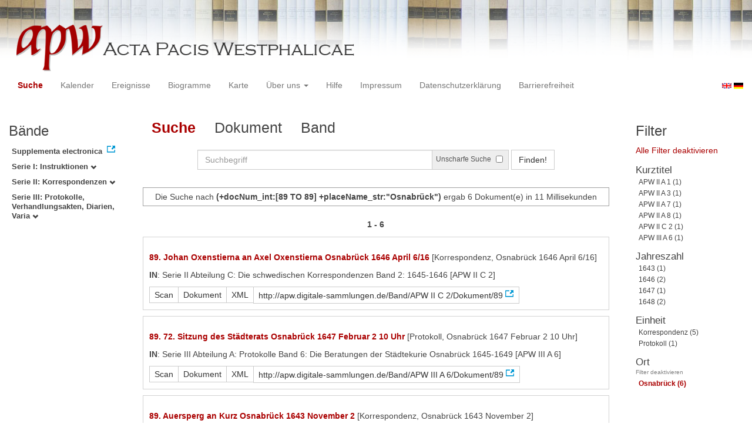

--- FILE ---
content_type: text/html
request_url: https://apw.digitale-sammlungen.de/search/query.html?docNum_int=89&placeName_str=Osnabr%C3%BCck&lang=de&id=bsb00057098_00950
body_size: 4030
content:
<?xml version="1.0" encoding="UTF-8"?>
<!DOCTYPE html PUBLIC "-//W3C//DTD XHTML 1.0 Transitional//EN" "http://www.w3.org/TR/xhtml1/DTD/xhtml1-transitional.dtd">
<html> 
  <head> 
    <title>APW - Suche /   
      (+docNum_int:[89 TO 89] +placeName_str:"Osnabrück")
        - 6 Dokument(e) in 11 Millisekunden - </title> 
    <meta name="description" content="Suche" /> 
    <meta name="author" content="BSB" /> 
    <meta name="keywords" content="APW Suche" /> 
    <meta name="date" content="2026-01-30+01:00" /> 
    <meta xmlns="http://www.w3.org/1999/xhtml" http-equiv="content-type" content="text/html; charset=utf-8" />
    <meta xmlns="http://www.w3.org/1999/xhtml" http-equiv="expires" content="0" />
    <meta xmlns="http://www.w3.org/1999/xhtml" name="robots" content="index, follow" />
    <link xmlns="http://www.w3.org/1999/xhtml" type="image/ico" rel="icon" href="/public/favicon.ico" />
    <link xmlns="http://www.w3.org/1999/xhtml" type="text/css" rel="stylesheet" href="/public/BookReader/BookReader.css" />
    <link xmlns="http://www.w3.org/1999/xhtml" type="text/css" rel="stylesheet" href="/public/css/bootstrap.css" />
    <link xmlns="http://www.w3.org/1999/xhtml" type="text/css" rel="stylesheet" href="/public/css/style.css" />
    <link xmlns="http://www.w3.org/1999/xhtml" type="text/css" rel="stylesheet" href="/public/css/BookReader.css" />
    <link xmlns="http://www.w3.org/1999/xhtml" type="text/css" rel="stylesheet" href="/public/css/timeline.css" />
    <link xmlns="http://www.w3.org/1999/xhtml" type="text/css" rel="stylesheet" href="/public/css/mCustomScrollbar.css" />
    <link xmlns="http://www.w3.org/1999/xhtml" type="text/css" rel="stylesheet" href="/public/css/apw-icons.css" />
    <link xmlns="http://www.w3.org/1999/xhtml" rel="stylesheet" type="text/css" href="/public/css/openlayers.css" />
    <script xmlns="http://www.w3.org/1999/xhtml" type="text/javascript" src="/public/js/jquery.js"> </script>
    <script xmlns="http://www.w3.org/1999/xhtml" type="text/javascript" src="/public/js/bootstrap.js"> </script>
    <script xmlns="http://www.w3.org/1999/xhtml" type="text/javascript" src="/public/js/apw.js"> </script>
    <script xmlns="http://www.w3.org/1999/xhtml" type="text/javascript" src="/public/js/timeline-min.js"> </script>
    <script xmlns="http://www.w3.org/1999/xhtml" type="text/javascript" src="/public/js/storyjs-embed.js"> </script>
    <script xmlns="http://www.w3.org/1999/xhtml" type="text/javascript" src="/public/js/jquery.mCustomScrollbar.concat.min.js"> </script>
    <script xmlns="http://www.w3.org/1999/xhtml" type="text/javascript" src="/public/js/typeahead.min.js"> </script>
  </head> 
  <body> 
    <div id="banner"> 
      <a href="/"> 
        <img src="/public/img/apwlogo.png" /> 
      </a> 
    </div> 
    <nav class="navbar navbar-default" role="navigation"> 
      <div class="navbar-header"> 
        <button type="button" class="navbar-toggle" data-toggle="collapse" data-target="#bs-example-navbar-collapse-1"> 
          <span class="sr-only">Toggle navigation</span> 
          <span class="icon-bar"> </span> 
          <span class="icon-bar"> </span> 
          <span class="icon-bar"> </span> 
        </button> 
        <p class="navbar-brand visible-xs" href="javascript:;">Menü</p> 
      </div> 
      <div class="collapse navbar-collapse" id="bs-example-navbar-collapse-1"> 
        <ul class="nav navbar-nav"> 
          <li> 
            <a href="/search/start.html?lang=de" title="search" class="selected"> Suche </a> 
          </li> 
          <li> 
            <a href="/calendar/start.html?lang=de" title="calendar"> Kalender </a> 
          </li> 
          <li> 
            <a href="/events/start.html?lang=de" title="events"> Ereignisse </a> 
          </li> 
          <li> 
            <a href="/biopics/start.html?lang=de" title="biopics"> Biogramme </a> 
          </li> 
          <li> 
            <a href="/gis/start.html?lang=de" title="gis"> Karte </a> 
          </li> 
          <li class="dropdown"> 
            <a href="#" class="dropdown-toggle" data-toggle="dropdown"> Über uns 
              <b class="caret"> </b> 
            </a> 
            <ul class="dropdown-menu"> 
              <li> 
                <a href="/apwhist/static.html?lang=de" title="apwhist">Historische Einführung</a> 
              </li> 
              <li> 
                <a href="/apw/static.html?lang=de" title="apw">Über die Acta Pacis Westphalicae</a> 
              </li> 
              <li> 
                <a href="/apweinf/static.html?lang=de" title="apweinf">Über APW digital</a> 
              </li> 
            </ul> 
          </li> 
          <li> 
            <a href="/apwtech/static.html?lang=de" title="apwtech"> Hilfe </a> 
          </li> 
          <li> 
            <a href="/impressum/static.html?lang=de" title="impressum"> Impressum </a> 
          </li> 
          <li> 
            <a href="/datenschutz/static.html?lang=de" title="datenschutz"> Datenschutzerklärung </a> 
          </li> 
          <li> 
            <a href="/barrierefreiheit/static.html?lang=de" title="barrierefreiheit"> Barrierefreiheit </a> 
          </li> 
        </ul> 
      </div> 
      <div id="languageSwitcher"> 
        <a href="/search/query.html?id=bsb00057098_00950&amp;docNum_int=89&amp;placeName_str=Osnabr%C3%BCck&amp;lang=en"> 
          <img src="/public/img/u-k.gif" width="16px" height="14px" alt="EN" /> 
        </a> 
        <a href="/search/query.html?id=bsb00057098_00950&amp;docNum_int=89&amp;placeName_str=Osnabr%C3%BCck&amp;lang=de"> 
          <img src="/public/img/germany.gif" width="16px" height="12px" alt="DE" /> 
        </a> 
      </div> 
    </nav> 
    <div> 
      <div class="col-sm-3 col-md-2 col-lg-2" id="sidebar1"> 
        <div id="collection"> 
          <h3>Bände</h3> 
          <ul class="collection"> 
            <li> 
              <a href="http://www.pax-westphalica.de/index.html" title="Acta Pacis Westphalicae. Supplementa electronica" target="_blank"> 
                <strong>Supplementa electronica</strong> 
              </a> 
            </li> 
            <li> 
              <b> 
                <a href="/search/start.html?id=bsb00057098_00950&amp;docNum_int=89&amp;placeName_str=Osnabr%C3%BCck&amp;lang=de&amp;tree=001" title="Serie I: Instruktionen">Serie I: Instruktionen
                  <span class="glyphicon glyphicon-chevron-down"> </span> 
                </a> 
              </b> 
            </li> 
            <li> 
              <b> 
                <a href="/search/start.html?id=bsb00057098_00950&amp;docNum_int=89&amp;placeName_str=Osnabr%C3%BCck&amp;lang=de&amp;tree=002" title="Serie II: Korrespondenzen">Serie II: Korrespondenzen
                  <span class="glyphicon glyphicon-chevron-down"> </span> 
                </a> 
              </b> 
            </li> 
            <li> 
              <b> 
                <a href="/search/start.html?id=bsb00057098_00950&amp;docNum_int=89&amp;placeName_str=Osnabr%C3%BCck&amp;lang=de&amp;tree=003" title="Serie III: Protokolle, Verhandlungsakten, Diarien, Varia">Serie III: Protokolle, Verhandlungsakten, Diarien, Varia
                  <span class="glyphicon glyphicon-chevron-down"> </span> 
                </a> 
              </b> 
            </li> 
          </ul> 
        </div> 
      </div> 
      <div class="col-sm-9 col-md-8 col-lg-8" id="main"> 
        <div class="row"> 
          <ul class="nav nav-tabs"> 
            <li class="active"> 
              <a href="#">Suche</a> 
            </li> 
            <li> 
              <a href="/search/displayDoc.html?docNum_int=89&amp;placeName_str=Osnabr%C3%BCck&amp;lang=de&amp;id=bsb00057098_00950">Dokument</a> 
            </li> 
            <li> 
              <a href="/search/displayPage.html?docNum_int=89&amp;placeName_str=Osnabr%C3%BCck&amp;lang=de&amp;id=bsb00057098_00950">Band</a> 
            </li> 
          </ul> 
        </div> 
        <div id="formular" class="row"> 
          <div id="formularInner"> 
            <form action="/search/query.html" method="get" class="form-inline" role="form"> 
              <div class="form-group"> 
                <div class="input-group searchInputMain"> 
                  <input name="q" class="form-control searchInput wide" value="" type="text" maxlength="128" placeholder="Suchbegriff" autofocus="autofocus" /> 
                  <span class="input-group-addon"> 
                    <span class="input-group-helper"> Unscharfe Suche </span> 
                    <input type="checkbox" name="fuzzy" value="true" /> 
                  </span> 
                </div> 
              </div> 
              <button type="submit" class="btn btn-default"> Finden! </button> 
              <a class="btn" href="/search/query.html"> Neue Suche </a> 
              <input type="hidden" name="mode" value="comfort" /> 
              <input type="hidden" name="placeName_str" value="Osnabrück" /> 
              <input type="hidden" name="id" value="bsb00057098_00950" /> 
              <input type="hidden" name="lang" value="de" /> 
            </form> 
          </div> 
        </div> 
        <div id="feedback" class="row"> 
          <div class="alert alert-info">Die Suche nach  
            <strong>(+docNum_int:[89 TO 89] +placeName_str:"Osnabrück")</strong>  ergab 6 Dokument(e) in 11 Millisekunden
          </div> 
        </div> 
        <div id="mainframe1" class="row"> 
          <div id="response"> 
            <div class="paginationContainer"> 
              <ul class="pagination"> 
                <li class="active"> 
                  <a href="#">1 - 6</a> 
                </li> 
              </ul> 
            </div> 
            <ul id="recordSet"> 
              <li id="record.bsb00056721_00283_dok0089" class="record" title="bsb00056721_00283_dok0089"> 
                <div class="metaDesc"> 
                  <p> 
                    <strong> 
                      <a href="/search/display.html?docNum_int=89&amp;placeName_str=Osnabr%C3%BCck&amp;lang=de&amp;id=bsb00056721_00283_dok0089">89. Johan Oxenstierna an Axel Oxenstierna Osnabrück 1646 April 6/16</a> 
                    </strong>[Korrespondenz, Osnabrück 1646 April 6/16]
                  </p> 
                  <p> 
                    <strong>IN</strong>: Serie II Abteilung C: Die schwedischen Korrespondenzen Band 2: 1645-1646 
        [APW II C 2]
      
                  </p> 
                  <div class="btn-group docs"> 
                    <a class="btn btn-default" href="/search/displayPage.html?docNum_int=89&amp;placeName_str=Osnabr%C3%BCck&amp;lang=de&amp;id=bsb00056721_00283_dok0089">Scan</a> 
                    <a class="btn btn-default" href="/search/display.html?docNum_int=89&amp;placeName_str=Osnabr%C3%BCck&amp;lang=de&amp;id=bsb00056721_00283_dok0089">Dokument</a> 
                    <a class="btn btn-default" href="/ObjectComponent/project.getObject?id=bsb00056721_00283_dok0089" target="_blank">XML</a> 
                    <a class="btn btn-default" href="http://apw.digitale-sammlungen.de/Band/APW II C 2/Dokument/89" target="_blank">http://apw.digitale-sammlungen.de/Band/APW II C 2/Dokument/89</a> 
                  </div> 
                </div> 
              </li> 
              <li id="record.bsb00057098_00498_dok0089" class="record" title="bsb00057098_00498_dok0089"> 
                <div class="metaDesc"> 
                  <p> 
                    <strong> 
                      <a href="/search/display.html?docNum_int=89&amp;placeName_str=Osnabr%C3%BCck&amp;lang=de&amp;id=bsb00057098_00498_dok0089">89. 72. Sitzung des Städterats Osnabrück 1647 Februar 2 10 Uhr</a> 
                    </strong>[Protokoll, Osnabrück 1647 Februar 2 10 Uhr]
                  </p> 
                  <p> 
                    <strong>IN</strong>: Serie III Abteilung A: Protokolle Band 6: Die Beratungen der Städtekurie Osnabrück 1645-1649 
        [APW III A 6]
      
                  </p> 
                  <div class="btn-group docs"> 
                    <a class="btn btn-default" href="/search/displayPage.html?docNum_int=89&amp;placeName_str=Osnabr%C3%BCck&amp;lang=de&amp;id=bsb00057098_00498_dok0089">Scan</a> 
                    <a class="btn btn-default" href="/search/display.html?docNum_int=89&amp;placeName_str=Osnabr%C3%BCck&amp;lang=de&amp;id=bsb00057098_00498_dok0089">Dokument</a> 
                    <a class="btn btn-default" href="/ObjectComponent/project.getObject?id=bsb00057098_00498_dok0089" target="_blank">XML</a> 
                    <a class="btn btn-default" href="http://apw.digitale-sammlungen.de/Band/APW III A 6/Dokument/89" target="_blank">http://apw.digitale-sammlungen.de/Band/APW III A 6/Dokument/89</a> 
                  </div> 
                </div> 
              </li> 
              <li id="record.bsb00056842_00150_dok0089" class="record" title="bsb00056842_00150_dok0089"> 
                <div class="metaDesc"> 
                  <p> 
                    <strong> 
                      <a href="/search/display.html?docNum_int=89&amp;placeName_str=Osnabr%C3%BCck&amp;lang=de&amp;id=bsb00056842_00150_dok0089">89. Auersperg an Kurz Osnabrück 1643 November 2</a> 
                    </strong>[Korrespondenz, Osnabrück 1643 November 2]
                  </p> 
                  <p> 
                    <strong>IN</strong>: Serie II Abteilung A: Die kaiserlichen Korrespondenzen Band 1: 1643-1644 
        [APW II A 1]
      
                  </p> 
                  <div class="btn-group docs"> 
                    <a class="btn btn-default" href="/search/displayPage.html?docNum_int=89&amp;placeName_str=Osnabr%C3%BCck&amp;lang=de&amp;id=bsb00056842_00150_dok0089">Scan</a> 
                    <a class="btn btn-default" href="/search/display.html?docNum_int=89&amp;placeName_str=Osnabr%C3%BCck&amp;lang=de&amp;id=bsb00056842_00150_dok0089">Dokument</a> 
                    <a class="btn btn-default" href="/ObjectComponent/project.getObject?id=bsb00056842_00150_dok0089" target="_blank">XML</a> 
                    <a class="btn btn-default" href="http://apw.digitale-sammlungen.de/Band/APW II A 1/Dokument/89" target="_blank">http://apw.digitale-sammlungen.de/Band/APW II A 1/Dokument/89</a> 
                  </div> 
                </div> 
              </li> 
              <li id="record.bsb00056764_00201_dok0089" class="record" title="bsb00056764_00201_dok0089"> 
                <div class="metaDesc"> 
                  <p> 
                    <strong> 
                      <a href="/search/display.html?docNum_int=89&amp;placeName_str=Osnabr%C3%BCck&amp;lang=de&amp;id=bsb00056764_00201_dok0089">89. Trauttmansdorff an Ferdinand III Osnabrück 1646 Januar 11</a> 
                    </strong>[Korrespondenz, Osnabrück 1646 Januar 11]
                  </p> 
                  <p> 
                    <strong>IN</strong>: Serie II Abteilung A: Die kaiserlichen Korrespondenzen Band 3: 1645 - 1646 
        [APW II A 3]
      
                  </p> 
                  <div class="btn-group docs"> 
                    <a class="btn btn-default" href="/search/displayPage.html?docNum_int=89&amp;placeName_str=Osnabr%C3%BCck&amp;lang=de&amp;id=bsb00056764_00201_dok0089">Scan</a> 
                    <a class="btn btn-default" href="/search/display.html?docNum_int=89&amp;placeName_str=Osnabr%C3%BCck&amp;lang=de&amp;id=bsb00056764_00201_dok0089">Dokument</a> 
                    <a class="btn btn-default" href="/ObjectComponent/project.getObject?id=bsb00056764_00201_dok0089" target="_blank">XML</a> 
                    <a class="btn btn-default" href="http://apw.digitale-sammlungen.de/Band/APW II A 3/Dokument/89" target="_blank">http://apw.digitale-sammlungen.de/Band/APW II A 3/Dokument/89</a> 
                  </div> 
                </div> 
              </li> 
              <li id="record.bsb00056753_00380_dok0089" class="record" title="bsb00056753_00380_dok0089"> 
                <div class="metaDesc"> 
                  <p> 
                    <strong> 
                      <a href="/search/display.html?docNum_int=89&amp;placeName_str=Osnabr%C3%BCck&amp;lang=de&amp;id=bsb00056753_00380_dok0089">89. Volmar an Trauttmansdorff Osnabrück 1648 Januar 16</a> 
                    </strong>[Korrespondenz, Osnabrück 1648 Januar 16]
                  </p> 
                  <p> 
                    <strong>IN</strong>: Serie II Abteilung A: Die kaiserlichen Korrespondenzen Band 7: 1647-1648 
        [APW II A 7]
      
                  </p> 
                  <div class="btn-group docs"> 
                    <a class="btn btn-default" href="/search/displayPage.html?docNum_int=89&amp;placeName_str=Osnabr%C3%BCck&amp;lang=de&amp;id=bsb00056753_00380_dok0089">Scan</a> 
                    <a class="btn btn-default" href="/search/display.html?docNum_int=89&amp;placeName_str=Osnabr%C3%BCck&amp;lang=de&amp;id=bsb00056753_00380_dok0089">Dokument</a> 
                    <a class="btn btn-default" href="/ObjectComponent/project.getObject?id=bsb00056753_00380_dok0089" target="_blank">XML</a> 
                    <a class="btn btn-default" href="http://apw.digitale-sammlungen.de/Band/APW II A 7/Dokument/89" target="_blank">http://apw.digitale-sammlungen.de/Band/APW II A 7/Dokument/89</a> 
                  </div> 
                </div> 
              </li> 
              <li id="record.bsb00056752_00394_dok0089" class="record" title="bsb00056752_00394_dok0089"> 
                <div class="metaDesc"> 
                  <p> 
                    <strong> 
                      <a href="/search/display.html?docNum_int=89&amp;placeName_str=Osnabr%C3%BCck&amp;lang=de&amp;id=bsb00056752_00394_dok0089">89. Volmar an Trauttmansdorff Osnabrück 1648 April 23</a> 
                    </strong>[Korrespondenz, Osnabrück 1648 April 23]
                  </p> 
                  <p> 
                    <strong>IN</strong>: Serie II Abteilung A: Die kaiserlichen Korrespondenzen Band 8: Februar-Mai 1648 
        [APW II A 8]
      
                  </p> 
                  <div class="btn-group docs"> 
                    <a class="btn btn-default" href="/search/displayPage.html?docNum_int=89&amp;placeName_str=Osnabr%C3%BCck&amp;lang=de&amp;id=bsb00056752_00394_dok0089">Scan</a> 
                    <a class="btn btn-default" href="/search/display.html?docNum_int=89&amp;placeName_str=Osnabr%C3%BCck&amp;lang=de&amp;id=bsb00056752_00394_dok0089">Dokument</a> 
                    <a class="btn btn-default" href="/ObjectComponent/project.getObject?id=bsb00056752_00394_dok0089" target="_blank">XML</a> 
                    <a class="btn btn-default" href="http://apw.digitale-sammlungen.de/Band/APW II A 8/Dokument/89" target="_blank">http://apw.digitale-sammlungen.de/Band/APW II A 8/Dokument/89</a> 
                  </div> 
                </div> 
              </li> 
            </ul> 
            <div class="paginationContainer"> 
              <ul class="pagination"> 
                <li class="active"> 
                  <a href="#">1 - 6</a> 
                </li> 
              </ul> 
            </div> 
          </div> 
        </div> 
      </div> 
      <div class="col-sm-3 col-md-2 col-lg-2" id="sidebar2"> 
        <div id="facet"> 
          <h3>Filter</h3> 
          <a href="/search/query.html?id=bsb00057098_00950&amp;lang=de">Alle Filter deaktivieren</a> 
          <ul id="facet_counts"> 
            <li class="field" title="titleAPW_str"> 
              <h4>Kurztitel
                <span class="glyphicon glyphicon-chevron-down"> </span> 
              </h4> 
              <ul id="field.titleAPW_str"> 
                <li class="entry" title="titleAPW_str"> 
                  <a href="/search/query.html?id=bsb00057098_00950&amp;docNum_int=89&amp;placeName_str=Osnabr%C3%BCck&amp;lang=de&amp;titleAPW_str=APW II A 1">APW II A 1
        (1)
      </a> 
                </li> 
                <li class="entry" title="titleAPW_str"> 
                  <a href="/search/query.html?id=bsb00057098_00950&amp;docNum_int=89&amp;placeName_str=Osnabr%C3%BCck&amp;lang=de&amp;titleAPW_str=APW II A 3">APW II A 3
        (1)
      </a> 
                </li> 
                <li class="entry" title="titleAPW_str"> 
                  <a href="/search/query.html?id=bsb00057098_00950&amp;docNum_int=89&amp;placeName_str=Osnabr%C3%BCck&amp;lang=de&amp;titleAPW_str=APW II A 7">APW II A 7
        (1)
      </a> 
                </li> 
                <li class="entry" title="titleAPW_str"> 
                  <a href="/search/query.html?id=bsb00057098_00950&amp;docNum_int=89&amp;placeName_str=Osnabr%C3%BCck&amp;lang=de&amp;titleAPW_str=APW II A 8">APW II A 8
        (1)
      </a> 
                </li> 
                <li class="entry" title="titleAPW_str"> 
                  <a href="/search/query.html?id=bsb00057098_00950&amp;docNum_int=89&amp;placeName_str=Osnabr%C3%BCck&amp;lang=de&amp;titleAPW_str=APW II C 2">APW II C 2
        (1)
      </a> 
                </li> 
                <li class="entry" title="titleAPW_str"> 
                  <a href="/search/query.html?id=bsb00057098_00950&amp;docNum_int=89&amp;placeName_str=Osnabr%C3%BCck&amp;lang=de&amp;titleAPW_str=APW III A 6">APW III A 6
        (1)
      </a> 
                </li> 
              </ul> 
            </li> 
            <li class="field" title="whenYear_int"> 
              <h4>Jahreszahl
                <span class="glyphicon glyphicon-chevron-down"> </span> 
              </h4> 
              <ul id="field.whenYear_int"> 
                <li class="entry" title="whenYear_int"> 
                  <a href="/search/query.html?id=bsb00057098_00950&amp;docNum_int=89&amp;placeName_str=Osnabr%C3%BCck&amp;lang=de&amp;whenYear_int=1643">1643
        (1)
      </a> 
                </li> 
                <li class="entry" title="whenYear_int"> 
                  <a href="/search/query.html?id=bsb00057098_00950&amp;docNum_int=89&amp;placeName_str=Osnabr%C3%BCck&amp;lang=de&amp;whenYear_int=1646">1646
        (2)
      </a> 
                </li> 
                <li class="entry" title="whenYear_int"> 
                  <a href="/search/query.html?id=bsb00057098_00950&amp;docNum_int=89&amp;placeName_str=Osnabr%C3%BCck&amp;lang=de&amp;whenYear_int=1647">1647
        (1)
      </a> 
                </li> 
                <li class="entry" title="whenYear_int"> 
                  <a href="/search/query.html?id=bsb00057098_00950&amp;docNum_int=89&amp;placeName_str=Osnabr%C3%BCck&amp;lang=de&amp;whenYear_int=1648">1648
        (2)
      </a> 
                </li> 
              </ul> 
            </li> 
            <li class="field" title="analyticUnit"> 
              <h4>Einheit
                <span class="glyphicon glyphicon-chevron-down"> </span> 
              </h4> 
              <ul id="field.analyticUnit"> 
                <li class="entry" title="analyticUnit"> 
                  <a href="/search/query.html?id=bsb00057098_00950&amp;docNum_int=89&amp;placeName_str=Osnabr%C3%BCck&amp;lang=de&amp;analyticUnit=Korrespondenz">Korrespondenz
        (5)
      </a> 
                </li> 
                <li class="entry" title="analyticUnit"> 
                  <a href="/search/query.html?id=bsb00057098_00950&amp;docNum_int=89&amp;placeName_str=Osnabr%C3%BCck&amp;lang=de&amp;analyticUnit=Protokoll">Protokoll
        (1)
      </a> 
                </li> 
              </ul> 
            </li> 
            <li class="field" title="placeName_str"> 
              <h4>Ort
                <span class="glyphicon glyphicon-chevron-down"> </span> 
              </h4> 
              <a href="/search/query.html?id=bsb00057098_00950&amp;docNum_int=89&amp;lang=de">Filter deaktivieren</a> 
              <ul id="field.placeName_str"> 
                <li class="entry" title="placeName_str"> 
                  <a href="/search/query.html?id=bsb00057098_00950&amp;docNum_int=89&amp;lang=de&amp;placeName_str=Osnabrück" class="selected">Osnabrück
        (6)
      </a> 
                </li> 
              </ul> 
            </li> 
          </ul> 
        </div> 
      </div> 
      <div style="clear:both;"> </div> 
      <script type="text/javascript">
     $(document).ready(function () {
      $('a[href]').filter(function () {
          return /^https?:\/\//.test($(this).attr('href'));
      }).attr('target', '_blank');
     });
    </script> 
    </div> 
  </body> 
</html>

--- FILE ---
content_type: text/css
request_url: https://apw.digitale-sammlungen.de/public/css/openlayers.css
body_size: 503
content:
.layersDiv{
	background-color: #fff !important;
	color: #444;
}
.layersDiv label{
	font-weight: normal;
	margin: 0;
	width: 170px !important;
}

.dataLayersDiv input, .baseLayersDiv input{
	width: 13px;
	margin-top: 10px;
	margin-right: 5px;
}

.dataLayersDiv input:first-child{
	margin-top: 0;
}

#OpenLayers_Control_MaximizeDiv, #OpenLayers_Control_MinimizeDiv, .olControlLayerSwitcher{
	top: 0 !important;
}

.olControlAttribution{
	bottom: 0 !important;
}

.olControlAttribution a{
	color: #444 !important;
}

.baseLbl, .dataLbl{
	font-weight: bold;
}

.dataLbl{
	margin-top: 15px !important;
}